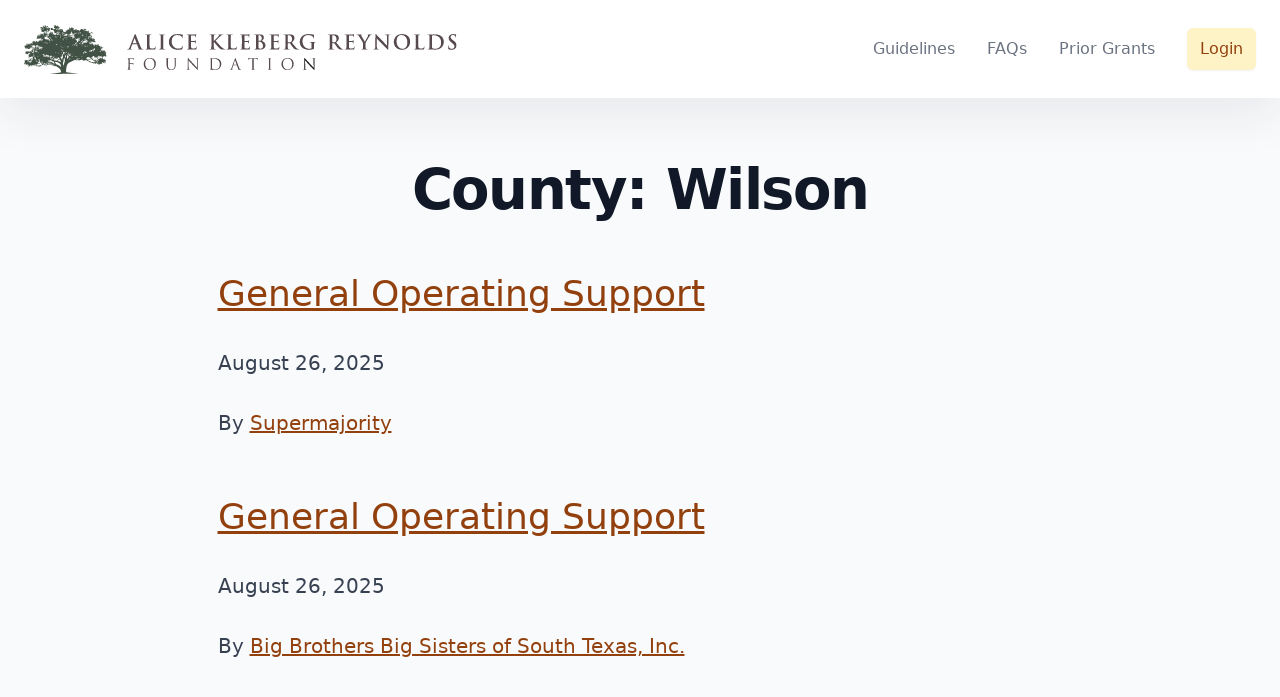

--- FILE ---
content_type: text/html; charset=UTF-8
request_url: https://akrfoundation.org/county/wilson/
body_size: 4239
content:
<!doctype html><html lang="en-US"><head><meta charset="utf-8"><meta http-equiv="x-ua-compatible" content="ie=edge"><meta name="viewport" content="width=device-width, initial-scale=1, shrink-to-fit=no"><link media="all" href="https://akrfoundation.org/wp-content/cache/autoptimize/css/autoptimize_43c8a1d817698e3f453f60832a53c36b.css" rel="stylesheet"><title>Wilson &#8211; The Alice Kleberg Reynolds Foundation</title><meta name='robots' content='max-image-preview:large' /><link rel='dns-prefetch' href='//cdnjs.cloudflare.com' /><link rel="alternate" type="application/rss+xml" title="The Alice Kleberg Reynolds Foundation &raquo; Wilson County Feed" href="https://akrfoundation.org/county/wilson/feed/" /> <script src="https://akrfoundation.org/wp-includes/js/jquery/jquery.min.js" id="jquery-core-js"></script> <script src="https://akrfoundation.org/wp-includes/js/jquery/jquery-migrate.min.js" id="jquery-migrate-js"></script> <link rel="https://api.w.org/" href="https://akrfoundation.org/wp-json/" /><link rel="EditURI" type="application/rsd+xml" title="RSD" href="https://akrfoundation.org/xmlrpc.php?rsd" /></head><body class="archive tax-county term-wilson term-84 wp-embed-responsive wp-theme-sage antialiased font-sans bg-gray-50"><div id="app" class="relative overflow-hidden"><header class="relative bg-white banner"><div><div div class="container flex flex-wrap items-center px-4 py-6 mx-auto lg:space-x-8 max-w-7xl sm:px-6"><div class="flex justify-center w-full lg:pr-6 lg:justify-start lg:flex-1 lg:w-0"> <a class="text-lg font-medium text-center text-yellow-800 no-underline sm:text-xl brand hover:no-underline hover:text-yellow-900" href="https://akrfoundation.org/"> <noscript><img width="182" height="21" src="https://akrfoundation.nyc3.digitaloceanspaces.com/app/uploads/20210413155124/akr-foundation-logo.svg" class="brand-logo" alt="" decoding="async" /></noscript><img width="182" height="21" src='data:image/svg+xml,%3Csvg%20xmlns=%22http://www.w3.org/2000/svg%22%20viewBox=%220%200%20182%2021%22%3E%3C/svg%3E' data-src="https://akrfoundation.nyc3.digitaloceanspaces.com/app/uploads/20210413155124/akr-foundation-logo.svg" class="lazyload brand-logo" alt="" decoding="async" /> </a></div><nav class="flex justify-center w-full pt-6 lg:justify-end nav-primary lg:flex-1 lg:w-0 lg:pt-0"><div class="menu-primary-container"><ul id="menu-primary" class="wp-nav-menu menu-primary flex sm:space-x-8 items-center flex-wrap justify-between"><li id="menu-item-18" class="menu-item menu-item-type-post_type menu-item-object-page menu-item-18"><a href="https://akrfoundation.org/guidelines/">Guidelines</a></li><li id="menu-item-19" class="menu-item menu-item-type-post_type menu-item-object-page menu-item-19"><a href="https://akrfoundation.org/faqs/">FAQs</a></li><li id="menu-item-17" class="menu-item menu-item-type-post_type menu-item-object-page menu-item-17"><a href="https://akrfoundation.org/prior-grants/">Prior Grants</a></li><li id="menu-item-20" class="menu-item menu-item-type- menu-item-object-login menu-item-20"><a href="https://akrfoundation.org/login/?redirect_to=https%3A%2F%2Fakrfoundation.org%2Fcounty%2Fwilson%2F">Login</a></li></ul></div></nav></div></div></header><div class="container relative px-4 py-10 mx-auto space-y-8 lg:py-16 sm:px-6 lg:px-8"><main class="mx-auto prose-sm prose sm:prose lg:prose-lg xl:prose-xl main max-w-prose"><div class="page-header"><h1>County: <span>Wilson</span></h1></div><article class="post-38303 application type-application status-publish hentry category-education-training county-brooks county-guadalupe county-hidalgo county-jim-wells county-karnes county-live-oak county-wilson period-106 tax-pc"><header><h2 class="entry-title"> <a href="https://akrfoundation.org/application/general-operating-support-320/"> General Operating Support </a></h2> <time class="updated" datetime="2025-08-26T18:49:08+00:00"> August 26, 2025 </time><p class="byline author vcard"> <span>By</span> <a href="https://akrfoundation.org/author/83-4266107/" rel="author" class="fn"> Supermajority </a></p></header><div class="entry-summary"></div></article><article class="post-38254 application type-application status-publish hentry category-charitable county-atascosa county-bexar county-comal county-guadalupe county-kendall county-kleberg county-nueces county-san-patricio county-uvalde county-wilson period-106 tax-pc"><header><h2 class="entry-title"> <a href="https://akrfoundation.org/application/general-operating-support-318/"> General Operating Support </a></h2> <time class="updated" datetime="2025-08-26T16:55:58+00:00"> August 26, 2025 </time><p class="byline author vcard"> <span>By</span> <a href="https://akrfoundation.org/author/74-1897630/" rel="author" class="fn"> Big Brothers Big Sisters of South Texas, Inc. </a></p></header><div class="entry-summary"></div></article><article class="post-37189 application type-application status-publish hentry category-education-training county-atascosa county-bandera county-bexar county-blanco county-comal county-dewitt county-frio county-karnes county-kendall county-kenedy county-medina county-other county-uvalde county-wilson period-106 tax-pc"><header><h2 class="entry-title"> <a href="https://akrfoundation.org/application/terra-verde/"> Terra Verde </a></h2> <time class="updated" datetime="2025-08-20T17:35:34+00:00"> August 20, 2025 </time><p class="byline author vcard"> <span>By</span> <a href="https://akrfoundation.org/author/74-2461534/" rel="author" class="fn"> Alamo Public Telecommunications Council (dba KLRN) </a></p></header><div class="entry-summary"></div></article><article class="post-37122 application type-application status-publish hentry category-medical county-aransas county-atascosa county-bee county-bexar county-brooks county-cameron county-dimmit county-duval county-frio county-goliad county-hidalgo county-jim-hogg county-jim-wells county-karnes county-kenedy county-kleberg county-lasalle county-live-oak county-maverick county-mcmullen county-medina county-nueces county-refugio county-san-patricio county-starr county-uvalde county-webb county-willacy county-wilson county-zapata county-zavala period-106 tax-pc"><header><h2 class="entry-title"> <a href="https://akrfoundation.org/application/general-operating-support-300/"> General Operating Support </a></h2> <time class="updated" datetime="2025-08-19T20:39:38+00:00"> August 19, 2025 </time><p class="byline author vcard"> <span>By</span> <a href="https://akrfoundation.org/author/47-4137116/" rel="author" class="fn"> National Network of Abortion Funds - Frontera Fund (dba Frontera Fund) </a></p></header><div class="entry-summary"></div></article><article class="post-37040 application type-application status-publish hentry category-arts-culture county-bexar county-gonzales county-harris county-nueces county-san-patricio county-travis county-wilson county-zavala period-106 tax-pc"><header><h2 class="entry-title"> <a href="https://akrfoundation.org/application/general-operating-support-208/"> General Operating Support </a></h2> <time class="updated" datetime="2025-08-18T23:41:48+00:00"> August 18, 2025 </time><p class="byline author vcard"> <span>By</span> <a href="https://akrfoundation.org/author/85-3887724/" rel="author" class="fn"> Texas Tribal Buffalo Project </a></p></header><div class="entry-summary"></div></article><article class="post-36958 application type-application status-publish hentry category-medical county-atascosa county-bandera county-bexar county-comal county-guadalupe county-kendall county-medina county-wilson period-106 tax-pc"><header><h2 class="entry-title"> <a href="https://akrfoundation.org/application/womens-health-campaign-whc/"> Women&#8217;s Health Campaign (WHC) </a></h2> <time class="updated" datetime="2025-08-15T20:21:03+00:00"> August 15, 2025 </time><p class="byline author vcard"> <span>By</span> <a href="https://akrfoundation.org/author/27-4917227/" rel="author" class="fn"> Pride Center San Antonio </a></p></header><div class="entry-summary"></div></article><article class="post-36880 application type-application status-publish hentry category-medical county-atascosa county-bandera county-bexar county-blanco county-comal county-frio county-gonzales county-guadalupe county-kendall county-medina county-uvalde county-wilson period-106 tax-pc"><header><h2 class="entry-title"> <a href="https://akrfoundation.org/application/case-management/"> Case Management </a></h2> <time class="updated" datetime="2025-08-14T17:31:17+00:00"> August 14, 2025 </time><p class="byline author vcard"> <span>By</span> <a href="https://akrfoundation.org/author/74-2684333/" rel="author" class="fn"> Any Baby Can of San Antonio, Inc. </a></p></header><div class="entry-summary"></div></article><article class="post-36709 application type-application status-publish hentry category-charitable county-atascosa county-bandera county-bexar county-comal county-frio county-karnes county-kendall county-medina county-wilson period-106 tax-pc"><header><h2 class="entry-title"> <a href="https://akrfoundation.org/application/general-operating-support-parent-essentials-and-flo-with-dignity/"> General Operating Support &#8211; Parent Essentials and Flow with Dignity </a></h2> <time class="updated" datetime="2025-08-12T17:58:18+00:00"> August 12, 2025 </time><p class="byline author vcard"> <span>By</span> <a href="https://akrfoundation.org/author/74-2886380/" rel="author" class="fn"> Texas Diaper Bank </a></p></header><div class="entry-summary"></div></article><article class="post-36458 application type-application status-publish hentry category-medical county-bexar county-caldwell county-calhoun county-cameron county-colorado county-comal county-dewitt county-goliad county-hays county-hidalgo county-jackson county-karnes county-lavaca county-nueces county-refugio county-san-patricio county-travis county-victoria county-webb county-willacy county-wilson period-106 tax-pc"><header><h2 class="entry-title"> <a href="https://akrfoundation.org/application/specialized-audiology-and-speech-therapy-services-for-children-with-hearing-loss/"> Specialized Audiology and Speech Therapy Services for Children with Hearing Loss </a></h2> <time class="updated" datetime="2025-08-04T20:36:49+00:00"> August 4, 2025 </time><p class="byline author vcard"> <span>By</span> <a href="https://akrfoundation.org/author/74-6003178/" rel="author" class="fn"> The Center for Hearing and Speech DBA Texas Hearing Institute </a></p></header><div class="entry-summary"></div></article><article class="post-36305 application type-application status-publish hentry category-arts-culture county-bexar county-goliad county-karnes county-wilson period-106 tax-pc"><header><h2 class="entry-title"> <a href="https://akrfoundation.org/application/general-operating-support-274/"> General Operating Support </a></h2> <time class="updated" datetime="2025-07-30T18:57:42+00:00"> July 30, 2025 </time><p class="byline author vcard"> <span>By</span> <a href="https://akrfoundation.org/author/42-1602181/" rel="author" class="fn"> San Antonio River Foundation </a></p></header><div class="entry-summary"></div></article><nav class="navigation posts-navigation" aria-label="Posts"><h2 class="screen-reader-text">Posts navigation</h2><div class="nav-links"><div class="nav-previous"><a href="https://akrfoundation.org/county/wilson/page/2/" >Older posts</a></div></div></nav></main></div><footer class="content-info"><div class="container"></div></footer></div> <script type="speculationrules">{"prefetch":[{"source":"document","where":{"and":[{"href_matches":"\/*"},{"not":{"href_matches":["\/wp-*.php","\/wp-admin\/*","\/wp-content\/uploads\/*","\/wp-content\/*","\/wp-content\/plugins\/*","\/wp-content\/themes\/sage\/*","\/*\\?(.+)"]}},{"not":{"selector_matches":"a[rel~=\"nofollow\"]"}},{"not":{"selector_matches":".no-prefetch, .no-prefetch a"}}]},"eagerness":"conservative"}]}</script> <noscript><style>.lazyload{display:none;}</style></noscript><script data-noptimize="1">window.lazySizesConfig=window.lazySizesConfig||{};window.lazySizesConfig.loadMode=1;</script><script async data-noptimize="1" src='https://akrfoundation.org/wp-content/plugins/autoptimize/classes/external/js/lazysizes.min.js'></script><script src="https://cdnjs.cloudflare.com/ajax/libs/cleave.js/1.6.0/cleave.min.js" id="cleave-js"></script> <script src="https://akrfoundation.org/wp-content/plugins/core-functionality/assets/js/cleave-phone.us.js" id="cleave-phone-js"></script> <script src="https://akrfoundation.org/wp-content/plugins/core-functionality/assets/js/main.js" id="akr-main-js"></script> <script id="theme-my-login-js-extra">var themeMyLogin = {"action":"","errors":[]};</script> <script src="https://akrfoundation.org/wp-content/plugins/theme-my-login/assets/scripts/theme-my-login.min.js" id="theme-my-login-js"></script> <script id="sage/vendor.js-js-before">!function(e){function r(r){for(var n,l,f=r[0],i=r[1],a=r[2],c=0,s=[];c<f.length;c++)l=f[c],Object.prototype.hasOwnProperty.call(o,l)&&o[l]&&s.push(o[l][0]),o[l]=0;for(n in i)Object.prototype.hasOwnProperty.call(i,n)&&(e[n]=i[n]);for(p&&p(r);s.length;)s.shift()();return u.push.apply(u,a||[]),t()}function t(){for(var e,r=0;r<u.length;r++){for(var t=u[r],n=!0,f=1;f<t.length;f++){var i=t[f];0!==o[i]&&(n=!1)}n&&(u.splice(r--,1),e=l(l.s=t[0]))}return e}var n={},o={0:0},u=[];function l(r){if(n[r])return n[r].exports;var t=n[r]={i:r,l:!1,exports:{}};return e[r].call(t.exports,t,t.exports,l),t.l=!0,t.exports}l.m=e,l.c=n,l.d=function(e,r,t){l.o(e,r)||Object.defineProperty(e,r,{enumerable:!0,get:t})},l.r=function(e){"undefined"!=typeof Symbol&&Symbol.toStringTag&&Object.defineProperty(e,Symbol.toStringTag,{value:"Module"}),Object.defineProperty(e,"__esModule",{value:!0})},l.t=function(e,r){if(1&r&&(e=l(e)),8&r)return e;if(4&r&&"object"==typeof e&&e&&e.__esModule)return e;var t=Object.create(null);if(l.r(t),Object.defineProperty(t,"default",{enumerable:!0,value:e}),2&r&&"string"!=typeof e)for(var n in e)l.d(t,n,function(r){return e[r]}.bind(null,n));return t},l.n=function(e){var r=e&&e.__esModule?function(){return e.default}:function(){return e};return l.d(r,"a",r),r},l.o=function(e,r){return Object.prototype.hasOwnProperty.call(e,r)},l.p="/";var f=window.webpackJsonp=window.webpackJsonp||[],i=f.push.bind(f);f.push=r,f=f.slice();for(var a=0;a<f.length;a++)r(f[a]);var p=i;t()}([]);</script> <script src="https://akrfoundation.org/wp-content/themes/sage/dist/scripts/vendor.js?id=d8fd54ca3a0d0b746bec" id="sage/vendor.js-js"></script> <script src="https://akrfoundation.org/wp-content/themes/sage/dist/scripts/app.js?id=3c148aebf221fcb16c83" id="sage/app.js-js"></script> <script>(function(){function c(){var b=a.contentDocument||a.contentWindow.document;if(b){var d=b.createElement('script');d.innerHTML="window.__CF$cv$params={r:'9beab8489d30cf77',t:'MTc2ODUzNjE3Ni4wMDAwMDA='};var a=document.createElement('script');a.nonce='';a.src='/cdn-cgi/challenge-platform/scripts/jsd/main.js';document.getElementsByTagName('head')[0].appendChild(a);";b.getElementsByTagName('head')[0].appendChild(d)}}if(document.body){var a=document.createElement('iframe');a.height=1;a.width=1;a.style.position='absolute';a.style.top=0;a.style.left=0;a.style.border='none';a.style.visibility='hidden';document.body.appendChild(a);if('loading'!==document.readyState)c();else if(window.addEventListener)document.addEventListener('DOMContentLoaded',c);else{var e=document.onreadystatechange||function(){};document.onreadystatechange=function(b){e(b);'loading'!==document.readyState&&(document.onreadystatechange=e,c())}}}})();</script></body></html>